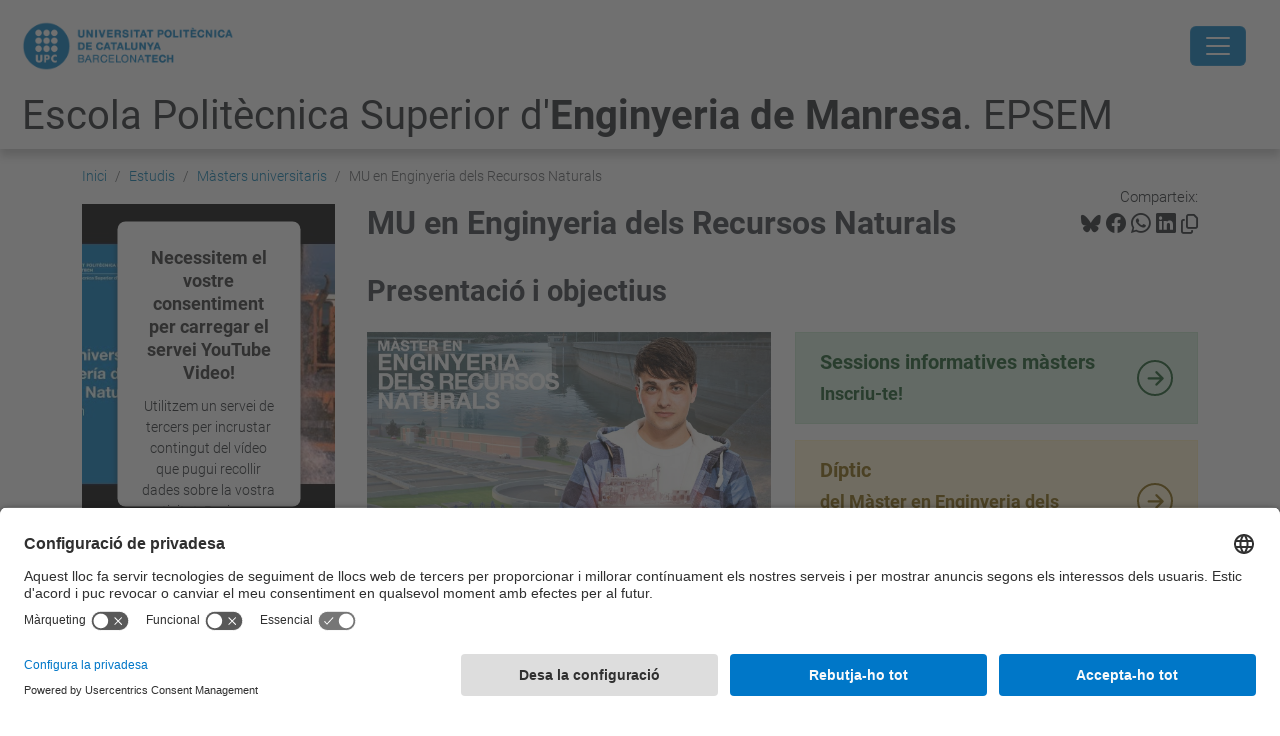

--- FILE ---
content_type: text/html;charset=utf-8
request_url: https://epsem.upc.edu/ca/estudis/masters-universitaris/mu-en-enginyeria-dels-recursos-naturals?set_language=ca
body_size: 15211
content:
<!DOCTYPE html>
<html xmlns="http://www.w3.org/1999/xhtml" class="h-100" lang="ca" xml:lang="ca">

<head><meta http-equiv="Content-Type" content="text/html; charset=UTF-8" />
  <title>MU en Enginyeria dels Recursos Naturals — Escola Politècnica Superior d'Enginyeria de Manresa. EPSEM — UPC. Universitat Politècnica de Catalunya</title>
  <link rel="preconnect" href="//app.usercentrics.eu" />
  <link rel="preconnect" href="//api.usercentrics.eu" />
  <link rel="preconnect" href="//privacy-proxy.usercentrics.eu" />
  <link rel="dns-prefetch" href="//app.usercentrics.eu" />
  <link rel="dns-prefetch" href="//api.usercentrics.eu" />
  <link rel="preload" href="/++theme++genweb6.theme/stylesheets/fa.min.css" as="style" onload="this.onload=null;this.rel='stylesheet'" />
  <!-- <link rel="preload" href="//app.usercentrics.eu/browser-ui/latest/loader.js" as="script"/>
  <link rel="preload" href="//privacy-proxy.usercentrics.eu/latest/uc-block.bundle.js" as="script"/> -->
  <script>
    window.UC_UI_DOMAINS = {
      crossDomainConsentSharingIFrame: 'https://www.upc.edu/cross-domain-bridge.html',
    };
  </script>
  <script id="usercentrics-cmp" src="https://app.usercentrics.eu/browser-ui/latest/loader.js" data-settings-id="k73tMWYfS" async=""></script>
  <script type="application/javascript" src="https://privacy-proxy.usercentrics.eu/latest/uc-block.bundle.js"></script>
  <script>
    uc.deactivateBlocking([
      'HkocEodjb7', // Google Analytics is not blocked
      'BJ59EidsWQ', //GTM
      'mJTPU19oR', //Google adsense
    ]);
  </script>
  <script type="text/javascript" id="gtag-consent">
    window.dataLayer = window.dataLayer || [];

    function gtag() {
      dataLayer.push(arguments);
    }
    gtag("consent", "default", {
      ad_user_data: "denied",
      ad_personalization: "denied",
      ad_storage: "denied",
      analytics_storage: "denied",
      wait_for_update: 500
    });
    gtag("set", "ads_data_redaction", true);
  </script>
  <script defer="defer" type="application/javascript" src="/++theme++genweb6.theme/js/dataTables.min.js"></script>
  <script defer="defer" type="application/javascript" src="/++theme++genweb6.theme/js/select2.min.js"></script>
<meta charset="utf-8" /><meta name="twitter:card" content="summary" /><meta property="og:site_name" content="epsem" /><meta property="og:title" content="MU en Enginyeria dels Recursos Naturals" /><meta property="twitter:title" content="MU en Enginyeria dels Recursos Naturals" /><meta property="og:type" content="website" /><meta property="og:description" content="" /><meta property="twitter:description" content="" /><meta property="og:url" content="https://epsem.upc.edu/ca/estudis/masters-universitaris/mu-en-enginyeria-dels-recursos-naturals" /><meta property="twitter:url" content="https://epsem.upc.edu/ca/estudis/masters-universitaris/mu-en-enginyeria-dels-recursos-naturals" /><meta property="og:image" content="https://epsem.upc.edu/++resource++plone-logo.svg" /><meta property="twitter:image" content="https://epsem.upc.edu/++resource++plone-logo.svg" /><meta property="og:image:type" content="image/png" /><meta name="robots" content="all" /><meta name="DC.date.created" content="2024-02-16T08:38:08+01:00" /><meta name="DC.date.modified" content="2025-10-31T08:05:59+01:00" /><meta name="DC.type" content="Pàgina" /><meta name="DC.format" content="text/html" /><meta name="DC.language" content="ca" /><meta name="DC.date.valid_range" content="2024/02/16 - " /><meta name="description" /><meta name="viewport" content="width=device-width, initial-scale=1.0" /><meta name="generator" content="Plone - https://plone.org/" /><link rel="alternate" hreflang="ca" href="https://epsem.upc.edu/ca/estudis/masters-universitaris/mu-en-enginyeria-dels-recursos-naturals/mu-en-enginyeria-dels-recursos-naturals" /><link rel="alternate" hreflang="x-default" href="https://epsem.upc.edu/ca/estudis/masters-universitaris/mu-en-enginyeria-dels-recursos-naturals/mu-en-enginyeria-dels-recursos-naturals" /><link rel="canonical" href="https://epsem.upc.edu/ca/estudis/masters-universitaris/mu-en-enginyeria-dels-recursos-naturals" /><link rel="preload icon" type="image/vnd.microsoft.icon" href="https://epsem.upc.edu/ca/favicon.ico?name=favicon.ico" /><link rel="mask-icon" href="https://epsem.upc.edu/ca/favicon.ico?name=favicon.ico" /><link href="https://epsem.upc.edu/ca/@@search" rel="search" title="Cerca en aquest lloc" /><link data-bundle="easyform" href="https://epsem.upc.edu/++webresource++b6e63fde-4269-5984-a67a-480840700e9a/++resource++easyform.css" media="all" rel="stylesheet" type="text/css" /><link data-bundle="faceted.jquery" href="https://epsem.upc.edu/++webresource++3b9e2285-9169-5166-86db-509376ac0918/++plone++facetednavigation/faceted-jquery.min.css" media="all" rel="stylesheet" type="text/css" /><link data-bundle="faceted.view" href="https://epsem.upc.edu/++webresource++96c3556c-9d70-5d58-951a-ff5109db53b8/++plone++facetednavigation/faceted-view.min.css" media="all" rel="stylesheet" type="text/css" /><link data-bundle="faceted.edit" href="https://epsem.upc.edu/++webresource++688bdb99-253c-5b8b-bd8b-90f9b92d6ab0/++plone++facetednavigation/faceted-edit.min.css" media="all" rel="stylesheet" type="text/css" /><link data-bundle="mosaic-css" href="https://epsem.upc.edu/++webresource++d7e40e0c-c32f-50f9-a266-90ede815cd23/++plone++mosaic/mosaic.min.css" media="all" rel="stylesheet" type="text/css" /><link data-bundle="multilingual" href="https://epsem.upc.edu/++webresource++4b25ebfe-4288-5cbe-b3d2-cfa66e33cd82/++resource++plone.app.multilingual.stylesheet/multilingual.css" media="all" rel="stylesheet" type="text/css" /><link data-bundle="plone-fullscreen" href="https://epsem.upc.edu/++webresource++ac83a459-aa2c-5a45-80a9-9d3e95ae0847/++plone++static/plone-fullscreen/fullscreen.css" media="all" rel="stylesheet" type="text/css" /><link data-bundle="serveistic-bundle" href="https://epsem.upc.edu/++webresource++81daba4e-5c3e-5a55-8e21-18e5d56cf8f2/++theme++genweb6.serveistic/stylesheets/theme-serveistic.min.css" media="all" rel="stylesheet" type="text/css" /><link data-bundle="tfemarket-bundle" href="https://epsem.upc.edu/++webresource++1b4e02aa-63f8-546e-8014-28d98d95f7df/++theme++genweb6.tfemarket/stylesheets/theme-tfemarket.min.css" media="all" rel="stylesheet" type="text/css" /><link data-bundle="upc-bundle" href="https://epsem.upc.edu/++webresource++14ff9cc0-0eda-5e21-a9bd-22687843ae35/++theme++genweb6.upc/stylesheets/theme-upc.min.css" media="all" rel="stylesheet" type="text/css" /><link href="https://epsem.upc.edu/++webresource++d10d4e1f-c923-51c6-ba2c-64718f31d492//++theme++genweb6.theme/stylesheets/theme.min.css" media="all" rel="stylesheet" type="text/css" /><style>.accordion-button.non-collapsing::after {
  background-image: unset !important; }

  .carousel-indicators li::marker {
    font-size: 0px; }

    .destacatBandejat:after {
      width: 0px; }

      h1, h2, h3, h4, h5 {
        font-family: Roboto, "Helvetica Neue", Helvetica, Arial, sans-serif; }

        #hero .h1, #hero .h2, #hero h1, #hero h2 {
          font-family: Roboto, "Helvetica Neue", Helvetica, Arial, sans-serif;
          margin-bottom: 0; }

          #form-widgets-topics_you_are_interested_on option {
            background-color: #cbd2df;
            padding: 5px;
            border-radius: 15px;
            width: fit-content;
            margin: 5px;
            text-transform: capitalize; }

            .col-md-3 .destacatBandejat, .col-md-6 .sheet, .col-md-2 .box-gradient {
              height: 100%; }

              .row .col-md-3, .row .col-md-6 {
                margin-bottom: 24px; }

                .fade-in {
                  opacity: 0;
                  animation: fadeIn ease-in 1;
                  animation-fill-mode: forwards;
                  animation-duration: 1s; }

                  @keyframes fadeIn {
                    from {
                      opacity: 0;   }
                      to {
                        opacity: 1;   }
}

.fade-in-delay-1 {
  animation-delay: 0.3s; }

  .fade-in-delay-2 {
    animation-delay: 0.6s; }

    .fade-in-delay-3 {
      animation-delay: 0.9s; }

      .fade-in-delay-4 {
        animation-delay: 1.2s; }

        .card.card-cover {
          transition: transform 0.3s ease; }

          .card.card-cover:hover {
            transform: scale(1.05);
            z-index: 2;
            cursor: pointer; }

            .short-video-container {
              position: relative;
              width: 100%;
              padding-top: 177.77%;
              border-radius: 12px;
              overflow: hidden;
              box-shadow: 0 4px 8px rgba(0, 0, 0, 0.1); }

              .short-video-container iframe {
                position: absolute;
                top: 0;
                left: 0;
                width: 100%;
                height: 100%;
                border: 0; }

                .feature-card {
                  position: relative;
                  overflow: hidden;
                  border: none;
                  border-radius: 0.5rem;
                  color: white;
                  height: 280px; }

                  .feature-card .card-img-overlay {
                    display: flex;
                    flex-direction: column;
                    justify-content: center;
                    align-items: center;
                    text-align: center;
                    padding: 1.5rem;
                    background-color: rgba(0, 0, 0, 0.5);
                    transition: background-color 0.4s ease-in-out; }

                    .feature-card .card-img {
                      width: 100%;
                      height: 100%;
                      object-fit: cover;
                      transition: transform 0.4s ease-in-out; }

                      .feature-card .card-content-initial, .feature-card .card-content-hover {
                        transition: opacity 0.4s ease-in-out, transform 0.4s ease-in-out; }

                        .feature-card .card-content-initial {
                          opacity: 1;
                          transform: translateY(0); }

                          .feature-card .card-content-hover {
                            position: absolute;
                            opacity: 0;
                            transform: translateY(20px);
                            padding: 1.5rem; }

                            .feature-card:hover .card-img {
                              transform: scale(1.1); }

                              .feature-card:hover .card-img-overlay {
                                background-color: rgba(0, 0, 0, 0.7); }

                                .feature-card:hover .card-content-initial {
                                  opacity: 0;
                                  transform: translateY(-20px); }

                                  .feature-card:hover .card-content-hover {
                                    opacity: 1;
                                    transform: translateY(0);
                                    cursor: pointer; }

                                    .feature-card .icon {
                                      font-size: 4rem;
                                      margin-bottom: 1rem; }

                                      .cta-card {
                                        border: 1px solid #dee2e6;
                                        color: #495057;
                                        transition: transform 0.2s ease-in-out, box-shadow 0.2s ease-in-out; }

                                        .cta-card:hover {
                                          transform: translateY(-5px);
                                          box-shadow: 0 0.5rem 1rem rgba(0, 0, 0, 0.15);
                                          color: #0d6efd;
                                          border-color: #0d6efd; }

                                          .cta-card i {
                                            transition: color 0.2s ease-in-out; }

                                            .cta-card:hover i {
                                              color: #0d6efd; }

                                              .hover-zoom {
                                                transition: transform 0.3s ease; }

                                                .hover-zoom:hover {
                                                  transform: scale(1.1); }

                                                  .pill-image-vertical {
                                                    border-radius: 500px;
                                                    object-fit: cover;
                                                    width: auto;
                                                    height: 400px;
                                                    max-width: 100%;
                                                    animation: fadeInRight 1s ease forwards;
                                                    opacity: 0; }

                                                    .cards-wrapper {
                                                      position: relative;
                                                      margin-top: -3rem;
                                                      margin-bottom: 5rem;
                                                      z-index: 2;
                                                      animation: fadeInUp 1s ease 0.5s forwards;
                                                      opacity: 0; }

                                                      .card-link {
                                                        text-decoration: none;
                                                        color: inherit;
                                                        transition: transform 0.2s ease;
                                                        display: block; }

                                                        .card-link:hover {
                                                          transform: scale(1.05); }

                                                          .icon-wrapper {
                                                            font-size: 2rem;
                                                            margin-bottom: 0.5rem;
                                                            color: #0d6efd; }

                                                            .card-container {
                                                              background-color: #fff;
                                                              border-radius: 1rem;
                                                              box-shadow: 0 10px 25px rgba(0, 0, 0, 0.1);
                                                              padding: 2rem; }

                                                              .card-pdf {
                                                                transition: transform 0.3s ease, box-shadow 0.3s ease;
                                                                cursor: pointer;
                                                                border-radius: 12px;
                                                                overflow: hidden; }

                                                                .card-pdf:hover {
                                                                  transform: translateY(-5px);
                                                                  box-shadow: 0 10px 20px rgba(0, 0, 0, 0.1) !important;
                                                                  border-color: #dc3545; }

                                                                  .icon-box {
                                                                    width: 50px;
                                                                    height: 50px;
                                                                    background-color: rgba(220, 53, 69, 0.1);
                                                                    color: #dc3545;
                                                                    display: flex;
                                                                    align-items: center;
                                                                    justify-content: center;
                                                                    border-radius: 50%;
                                                                    margin-bottom: 15px; }

                                                                    @keyframes fadeInRight {
                                                                      from {
                                                                        opacity: 0;
                                                                        transform: translateX(50px);   }
                                                                        to {
                                                                          opacity: 1;
                                                                          transform: translateX(0);   }
}

@keyframes fadeInUp {
  from {
    opacity: 0;
    transform: translateY(40px);   }
    to {
      opacity: 1;
      transform: translateY(0);   }
}

@media (max-width: 768px) {
  .cards-wrapper {
    position: static;
    margin-top: 2rem;   }
    .pill-image-vertical {
      height: 300px;   }
}

.contenttype-news-item {
  display: flex;
  flex-direction: column;
  height: 100%; }

  .contenttype-news-item .txt {
    display: flex;
    flex-direction: column;
    flex-grow: 1; }

    .contenttype-news-item .description {
      flex-grow: 1; }

      .contenttype-news-item .img img {
        width: 100%;
        height: 200px;
        object-fit: cover; }

        .portlet.portlet-collection.portlet-collection-iutd ul.row li.contenttype-news-item div.img img {
          height: 200px;
          object-fit: cover;
          width: 100%; }

          .text-body {
            font-weight: bold;
            font-size: 1em;
            color: inherit; }

            .icon-arroba {
              width: 0.9em;
              height: 0.9em;
              vertical-align: middle;
              display: inline-block; }
</style><script async="" src="https://www.googletagmanager.com/gtag/js?id=G-9W4QZJ6XCF"></script><script>
  window.dataLayer = window.dataLayer || [];
  function gtag(){dataLayer.push(arguments);}
  gtag('js', new Date());

  gtag('config', 'G-9W4QZJ6XCF');
gtag('config', 'G-P80Z250TEZ');
</script><script data-bundle="plone-fullscreen" integrity="sha384-yAbXscL0aoE/0AkFhaGNz6d74lDy9Cz7PXfkWNqRnFm0/ewX0uoBBoyPBU5qW7Nr" src="https://epsem.upc.edu/++webresource++6aa4c841-faf5-51e8-8109-90bd97e7aa07/++plone++static/plone-fullscreen/fullscreen.js"></script><script data-bundle="plone" integrity="sha384-VpRtef0in9VvJccUgGM+OKJxMlKkCjrUuv4dmkXUjfuBQMRjcDWGNmTYiPWFcckC" src="https://epsem.upc.edu/++webresource++63fc8075-8d9c-52b0-bd0c-c7db8d9c785d/++plone++static/bundle-plone/bundle.min.js"></script><script async="True" data-bundle="faceted.jquery" defer="True" integrity="sha384-CrPitwXZBMpWpOCB/u0+eNNyLr1lREkgX/dOCyUBzMWzAhXkRAAImQ3W5vUmd+RO" src="https://epsem.upc.edu/++webresource++131af045-2f13-5175-b2dd-8a1414aaa5bc/++plone++facetednavigation/faceted-jquery.min.js"></script><script async="True" data-bundle="faceted.view" defer="True" integrity="sha384-ommoVxbVUUrHCbylKZX4xwa+VAkZhVY3MdnlK5Rdecob2p1WYtNmHcm2d8gj//08" src="https://epsem.upc.edu/++webresource++dd682c8a-c41d-5c85-a33d-4ef7260b24f0/++plone++facetednavigation/faceted-view.min.js"></script><script async="True" data-bundle="faceted.edit" defer="True" integrity="sha384-vEz64MVbeerkh5k5x5CpPxZBe3O7ZML/rmSlWwicW7HjBmTOLtFVct6iPUKfHWDo" src="https://epsem.upc.edu/++webresource++9ff7b2fc-bb60-5b7e-a094-49a1fe46d833/++plone++facetednavigation/faceted-edit.min.js"></script><script data-bundle="datagridfield-bundle" integrity="sha384-ab8+ZO465yuhsQpCxqQ3u2HpLcOwNqxIS0HAA+laLWcfsX8+8SXtI9TSBzDJg9wf" src="https://epsem.upc.edu/++webresource++b5050647-6b73-57ea-8cc2-e492b13e1606/++resource++collective.z3cform.datagridfield/datagridfield-remote.min.js"></script><script integrity="sha384-Z0c0O7SGparpXtqZ7DqB+2xYabbv4FwSW10MAxUzrFnDh7Bfxubjpre0f7AIxrKf" src="https://epsem.upc.edu/++webresource++428ff13a-1bd4-583d-ba0b-b909e791367c//++theme++genweb6.theme/js/theme.min.js"></script></head>

<body class="d-flex flex-column h-100 col-content col-one frontend icons-on portaltype-document section-estudis site-ca subsection-masters-universitaris subsection-masters-universitaris-mu-en-enginyeria-dels-recursos-naturals subsection-masters-universitaris-mu-en-enginyeria-dels-recursos-naturals-mu-en-enginyeria-dels-recursos-naturals template-document_view thumbs-on userrole-anonymous viewpermission-view" id="visual-portal-wrapper" dir="ltr" data-base-url="https://epsem.upc.edu/ca/estudis/masters-universitaris/mu-en-enginyeria-dels-recursos-naturals/mu-en-enginyeria-dels-recursos-naturals" data-view-url="https://epsem.upc.edu/ca/estudis/masters-universitaris/mu-en-enginyeria-dels-recursos-naturals/mu-en-enginyeria-dels-recursos-naturals" data-portal-url="https://epsem.upc.edu" data-i18ncatalogurl="https://epsem.upc.edu/plonejsi18n" data-pat-pickadate="{&quot;date&quot;: {&quot;selectYears&quot;: 200}, &quot;time&quot;: {&quot;interval&quot;: 5 } }" data-pat-plone-modal="{&quot;actionOptions&quot;: {&quot;displayInModal&quot;: false}}"><div class="outer-wrapper flex-shrink-0">

    <header id="content-header" class="sticky-top">
      <div id="portal-top" class="w-100">
        


    <div id="header" class="d-flex align-items-center light-to-dark-theme">

        <a href="#main-container" class="d-none">Anar al contingut principal</a>

        <div id="portal-logos" class="d-flex me-4">
            <div id="logo-primary">

                <a href="https://www.upc.edu/ca" target="_blank">

                    <img alt="Universitat Politècnica de Catalunya" title="Universitat Politècnica de Catalunya" class="img-desktop" src="https://epsem.upc.edu/@@gw-logo" />

                </a>

                

            </div>

            
        </div>

        <nav id="portal-navbar" role="navigation" class="global-navigation ms-auto">

            <ul class="navbar-nav mb-2 mb-lg-0 align-items-center" id="portal-globalnav">
                <li class="home nav-item">
                    <a class="nav-link" href="https://epsem.upc.edu/ca">Inici</a>
                </li>

                <li class="futur-estudiantat nav-item"><a href="https://epsem.upc.edu/ca/futur-estudiantat" target="_self" class="state-published nav-link">Futur Estudiantat</a></li><li class="estudis has_subtree current nav-item"><a href="https://epsem.upc.edu/ca/estudis" target="_self" class="state-published nav-link" aria-haspopup="true">Estudis</a><input type="checkbox" class="opener" /><label for="navitem-estudis" role="button" aria-label="Estudis"></label><ul class="has_subtree dropdown"><li class="graus-2 nav-item"><a href="https://epsem.upc.edu/ca/estudis/graus-2" target="_self" class="state-published nav-link">Graus</a></li><li class="masters current nav-item"><a href="https://epsem.upc.edu/ca/estudis/masters" target="_self" class="state-published nav-link">Màsters</a></li><li class="doctorat nav-item"><a href="https://epsem.upc.edu/ca/estudis/doctorat" target="_self" class="state-published nav-link">Doctorat</a></li><li class="postgrau nav-item"><a href="https://epsem.upc.edu/ca/estudis/postgrau" target="_self" class="state-published nav-link">Postgrau</a></li><li class="dobles-titulacions-de-centre nav-item"><a href="https://epsem.upc.edu/ca/estudis/dobles-titulacions-de-centre" target="_self" class="state-published nav-link">Dobles titulacions de Centre</a></li><li class="horaris-i-calendari nav-item"><a href="https://epsem.upc.edu/ca/estudis/horaris-i-calendari" target="_self" class="state-published nav-link">Horaris i Calendari</a></li><li class="tramits-academics nav-item"><a href="https://epsem.upc.edu/ca/estudis/tramits-academics" target="_self" class="state-published nav-link">Tràmits acadèmics</a></li><li class="estudis-en-extincio nav-item"><a href="https://epsem.upc.edu/ca/estudis/estudis-en-extincio" target="_self" class="state-published nav-link">Estudis en extinció</a></li></ul></li><li class="empresa-recerca has_subtree nav-item"><a href="https://epsem.upc.edu/ca/empresa-recerca" target="_self" class="state-published nav-link" aria-haspopup="true">Empresa i Recerca</a><input type="checkbox" class="opener" /><label for="navitem-empresa-recerca" role="button" aria-label="Empresa i Recerca"></label><ul class="has_subtree dropdown"><li class="recerca nav-item"><a href="https://epsem.upc.edu/ca/empresa-recerca/recerca" target="_self" class="state-published nav-link">Àmbits de recerca</a></li><li class="practiques-a-l-empresa nav-item"><a href="https://epsem.upc.edu/ca/empresa-recerca/practiques-a-l-empresa" target="_self" class="state-published nav-link">Pràctiques a l'empresa</a></li><li class="innovacio-tecnologica nav-item"><a href="https://epsem.upc.edu/ca/empresa-recerca/innovacio-tecnologica" target="_self" class="state-published nav-link">Innovació Tecnològica</a></li><li class="forum-universitat-empresa nav-item"><a href="https://epsem.upc.edu/ca/empresa-recerca/forum-universitat-empresa" target="_self" class="state-published nav-link">Fòrum Universitat Empresa</a></li><li class="borsa-de-practiques nav-item"><a href="https://epsem.upc.edu/ca/empresa-recerca/borsa-de-practiques" target="_blank" class="state-published nav-link">Borsa de pràctiques</a></li></ul></li><li class="internacionalitzacio has_subtree nav-item"><a href="https://epsem.upc.edu/ca/internacionalitzacio" target="_self" class="state-published nav-link" aria-haspopup="true">Internacionalització</a><input type="checkbox" class="opener" /><label for="navitem-internacionalitzacio" role="button" aria-label="Internacionalització"></label><ul class="has_subtree dropdown"><li class="estudiar-fora nav-item"><a href="https://epsem.upc.edu/ca/internacionalitzacio/estudiar-fora" target="_self" class="state-published nav-link">Estudiar a fora</a></li><li class="vols-venir-a-estudiar-a-lepsem nav-item"><a href="https://epsem.upc.edu/ca/internacionalitzacio/vols-venir-a-estudiar-a-lepsem" target="_self" class="state-published nav-link">Incoming students</a></li></ul></li><li class="comunitat nav-item"><a href="https://epsem.upc.edu/ca/comunitat" target="_self" class="state-published nav-link">Comunitat</a></li><li class="escola has_subtree nav-item"><a href="https://epsem.upc.edu/ca/escola" target="_self" class="state-published nav-link" aria-haspopup="true">La UPC Manresa</a><input type="checkbox" class="opener" /><label for="navitem-escola" role="button" aria-label="La UPC Manresa"></label><ul class="has_subtree dropdown"><li class="organs-de-govern nav-item"><a href="https://epsem.upc.edu/ca/escola/organs-de-govern" target="_self" class="state-published nav-link">Òrgans de govern</a></li><li class="directori-epsem nav-item"><a href="https://epsem.upc.edu/ca/escola/directori-epsem" target="_self" class="state-published nav-link">Directori</a></li><li class="departaments nav-item"><a href="https://epsem.upc.edu/ca/escola/departaments" target="_self" class="state-published nav-link">Departaments</a></li><li class="titulacio-i-curriculum-del-pdi-text nav-item"><a href="https://epsem.upc.edu/ca/escola/titulacio-i-curriculum-del-pdi-text" target="_self" class="state-published nav-link">Titulació i currículum del PDI</a></li><li class="qualitat nav-item"><a href="https://epsem.upc.edu/ca/escola/qualitat" target="_self" class="state-published nav-link">Qualitat</a></li><li class="aules-docents-i-sales nav-item"><a href="https://epsem.upc.edu/ca/escola/aules-docents-i-sales" target="_self" class="state-published nav-link">Aules docents i sales</a></li><li class="memories nav-item"><a href="https://epsem.upc.edu/ca/escola/memories" target="_self" class="state-published nav-link">Memòries</a></li><li class="bustia-de-queixes-reclamacions-suggeriments-i-felicitacions-de-lepsem nav-item"><a href="https://epsem.upc.edu/ca/escola/bustia-de-queixes-reclamacions-suggeriments-i-felicitacions-de-lepsem" target="_self" class="state-published nav-link">Bústia de QRSF</a></li><li class="bustia-de-lestudiantat nav-item"><a href="https://epsem.upc.edu/ca/escola/bustia-de-lestudiantat" target="_self" class="state-published nav-link">Bústia de l'Estudiantat</a></li><li class="bustia-de-denuncia-de-micromasclismes nav-item"><a href="https://epsem.upc.edu/ca/escola/bustia-de-denuncia-de-micromasclismes" target="_self" class="state-published nav-link">Denuncia aquí situacions de violència masclista</a></li><li class="techlab_manresa nav-item"><a href="https://epsem.upc.edu/ca/escola/techlab_manresa" target="_self" class="state-published nav-link">TechLab</a></li></ul></li><li class="serveis nav-item"><a href="https://epsem.upc.edu/ca/serveis" target="_self" class="state-published nav-link">Serveis</a></li><li class="estudiants nav-item"><a href="https://epsem.upc.edu/ca/estudiants" target="_self" class="state-published nav-link">Estudiants</a></li>

                

                    <li class="nav-item nav-action">

                        <a title="Identificació" href="https://epsem.upc.edu/ca/estudis/masters-universitaris/mu-en-enginyeria-dels-recursos-naturals/mu-en-enginyeria-dels-recursos-naturals/login" id="personaltools-login" icon="person-fill">

                        <i class="bi bi-person-fill" title="Identificació" alt="Identificació"></i>
                        </a>

                    </li>

                

                

                    <li class="has_subtree nav-item nav-lang">

                        <a href="#" class="nav-link" aria-haspopup="true">
                            <i class="bi bi-globe" alt="Idiomes" title="Idiomes"></i>
                        </a>

                        <ul class="has_subtree dropdown">
                            <li class="nav-item">
                                <a class="nav-link" href="https://epsem.upc.edu/@@multilingual-selector/8f5e7faf9f614c8aaa560fb76c21f1dd/en?set_language=en">
                                    <span>English</span>
                                </a>
                            </li>
                            <li class="nav-item">
                                <a class="nav-link" href="https://epsem.upc.edu/@@multilingual-selector/8f5e7faf9f614c8aaa560fb76c21f1dd/es?set_language=es">
                                    <span>Español</span>
                                </a>
                            </li>
                        </ul>
                    </li>

                
            </ul>
        </nav>

        <div id="portal-searchbox" class="nav-item">

            

    <form id="searchGadget_form" action="https://epsem.upc.edu/ca/@@search" role="search" class="d-flex pat-livesearch show_images " data-pat-livesearch="ajaxUrl:https://epsem.upc.edu/ca/@@ajax-search">

        <label class="hiddenStructure" for="searchGadget">Cerca</label>

        

            <input name="SearchableText" type="text" size="18" id="searchGadget" title="Cerca en el lloc" placeholder="Cerca en el lloc" class="searchField form-control me-3" />

            

            

        

        <button class="searchButton" type="submit" alt="Cerca" aria-label="Cerca"><i class="bi bi-search" alt="Cerca" title="Cerca"></i></button>

        <div id="portal-advanced-search" class="hiddenStructure">

            <a href="https://epsem.upc.edu/ca/@@search">Cerca avançada…</a>

        </div>

    </form>


        </div>

        <div id="portal-navbar-mobile" class="d-none ms-auto" role="navigation">

            <nav class="navbar navbar-dark">

                <div class="container-fluid">

                    <button class="navbar-toggler" type="button" data-bs-toggle="offcanvas" aria-label="Close" data-bs-target="#gwMobileNavbar" aria-controls="gwMobileNavbar">

                    <span class="navbar-toggler-icon"></span>

                    </button>

                    <div class="offcanvas offcanvas-end text-bg-dark" tabindex="-1" id="gwMobileNavbar" aria-labelledby="gwMobileNavbarLabel">

                        <div class="offcanvas-header">

                            <p class="h5">Menú</p>
                            <button type="button" class="btn-close btn-close-white" data-bs-dismiss="offcanvas" aria-label="Close"></button>

                        </div>

                        <div class="offcanvas-body">

                            <div class="d-flex mt-3 mb-2" role="search">

                                <div id="portal-searchbox-mobile" class="nav-item">

                                    

    <form id="searchGadget_form_mobile" action="https://epsem.upc.edu/ca/@@search" role="search" class="d-flex pat-livesearch show_images " data-pat-livesearch="ajaxUrl:https://epsem.upc.edu/ca/@@ajax-search">

        <label class="hiddenStructure" for="searchGadget_mobile">Cerca</label>

        

            <input name="SearchableText" type="text" size="18" id="searchGadget_mobile" title="Cerca en el lloc" placeholder="Cerca en el lloc" class="searchField form-control me-3" />

            

            

        

        <button class="searchButton" type="submit" alt="Cerca" aria-label="Cerca"><i class="bi bi-search" alt="Cerca" title="Cerca"></i></button>

        <div id="portal-advanced-search_mobile" class="hiddenStructure">

            <a href="https://epsem.upc.edu/ca/@@search">Cerca avançada…</a>

        </div>

    </form>



                                </div>

                            </div>

                            <ul class="navbar-nav justify-content-end flex-grow-1 pe-3">

                                <li class="nav-item">

                                    <a class="nav-link" href="https://epsem.upc.edu/ca">Inici</a>

                                </li>

                                

                                    <li class="ps-3"><hr class="mt-1 mb-1" /></li>

                                    <li class="futur-estudiantat nav-item"><a href="https://epsem.upc.edu/ca/futur-estudiantat" target="_self" class="state-published nav-link">Futur Estudiantat</a></li><li class="estudis has_subtree current nav-item"><a href="https://epsem.upc.edu/ca/estudis" target="_self" class="state-published nav-link" aria-haspopup="true">Estudis</a><input type="checkbox" class="opener" /><label for="navitem-estudis" role="button" aria-label="Estudis"></label><ul class="has_subtree dropdown"><li class="graus-2 nav-item"><a href="https://epsem.upc.edu/ca/estudis/graus-2" target="_self" class="state-published nav-link">Graus</a></li><li class="masters current nav-item"><a href="https://epsem.upc.edu/ca/estudis/masters" target="_self" class="state-published nav-link">Màsters</a></li><li class="doctorat nav-item"><a href="https://epsem.upc.edu/ca/estudis/doctorat" target="_self" class="state-published nav-link">Doctorat</a></li><li class="postgrau nav-item"><a href="https://epsem.upc.edu/ca/estudis/postgrau" target="_self" class="state-published nav-link">Postgrau</a></li><li class="dobles-titulacions-de-centre nav-item"><a href="https://epsem.upc.edu/ca/estudis/dobles-titulacions-de-centre" target="_self" class="state-published nav-link">Dobles titulacions de Centre</a></li><li class="horaris-i-calendari nav-item"><a href="https://epsem.upc.edu/ca/estudis/horaris-i-calendari" target="_self" class="state-published nav-link">Horaris i Calendari</a></li><li class="tramits-academics nav-item"><a href="https://epsem.upc.edu/ca/estudis/tramits-academics" target="_self" class="state-published nav-link">Tràmits acadèmics</a></li><li class="estudis-en-extincio nav-item"><a href="https://epsem.upc.edu/ca/estudis/estudis-en-extincio" target="_self" class="state-published nav-link">Estudis en extinció</a></li></ul></li><li class="empresa-recerca has_subtree nav-item"><a href="https://epsem.upc.edu/ca/empresa-recerca" target="_self" class="state-published nav-link" aria-haspopup="true">Empresa i Recerca</a><input type="checkbox" class="opener" /><label for="navitem-empresa-recerca" role="button" aria-label="Empresa i Recerca"></label><ul class="has_subtree dropdown"><li class="recerca nav-item"><a href="https://epsem.upc.edu/ca/empresa-recerca/recerca" target="_self" class="state-published nav-link">Àmbits de recerca</a></li><li class="practiques-a-l-empresa nav-item"><a href="https://epsem.upc.edu/ca/empresa-recerca/practiques-a-l-empresa" target="_self" class="state-published nav-link">Pràctiques a l'empresa</a></li><li class="innovacio-tecnologica nav-item"><a href="https://epsem.upc.edu/ca/empresa-recerca/innovacio-tecnologica" target="_self" class="state-published nav-link">Innovació Tecnològica</a></li><li class="forum-universitat-empresa nav-item"><a href="https://epsem.upc.edu/ca/empresa-recerca/forum-universitat-empresa" target="_self" class="state-published nav-link">Fòrum Universitat Empresa</a></li><li class="borsa-de-practiques nav-item"><a href="https://epsem.upc.edu/ca/empresa-recerca/borsa-de-practiques" target="_blank" class="state-published nav-link">Borsa de pràctiques</a></li></ul></li><li class="internacionalitzacio has_subtree nav-item"><a href="https://epsem.upc.edu/ca/internacionalitzacio" target="_self" class="state-published nav-link" aria-haspopup="true">Internacionalització</a><input type="checkbox" class="opener" /><label for="navitem-internacionalitzacio" role="button" aria-label="Internacionalització"></label><ul class="has_subtree dropdown"><li class="estudiar-fora nav-item"><a href="https://epsem.upc.edu/ca/internacionalitzacio/estudiar-fora" target="_self" class="state-published nav-link">Estudiar a fora</a></li><li class="vols-venir-a-estudiar-a-lepsem nav-item"><a href="https://epsem.upc.edu/ca/internacionalitzacio/vols-venir-a-estudiar-a-lepsem" target="_self" class="state-published nav-link">Incoming students</a></li></ul></li><li class="comunitat nav-item"><a href="https://epsem.upc.edu/ca/comunitat" target="_self" class="state-published nav-link">Comunitat</a></li><li class="escola has_subtree nav-item"><a href="https://epsem.upc.edu/ca/escola" target="_self" class="state-published nav-link" aria-haspopup="true">La UPC Manresa</a><input type="checkbox" class="opener" /><label for="navitem-escola" role="button" aria-label="La UPC Manresa"></label><ul class="has_subtree dropdown"><li class="organs-de-govern nav-item"><a href="https://epsem.upc.edu/ca/escola/organs-de-govern" target="_self" class="state-published nav-link">Òrgans de govern</a></li><li class="directori-epsem nav-item"><a href="https://epsem.upc.edu/ca/escola/directori-epsem" target="_self" class="state-published nav-link">Directori</a></li><li class="departaments nav-item"><a href="https://epsem.upc.edu/ca/escola/departaments" target="_self" class="state-published nav-link">Departaments</a></li><li class="titulacio-i-curriculum-del-pdi-text nav-item"><a href="https://epsem.upc.edu/ca/escola/titulacio-i-curriculum-del-pdi-text" target="_self" class="state-published nav-link">Titulació i currículum del PDI</a></li><li class="qualitat nav-item"><a href="https://epsem.upc.edu/ca/escola/qualitat" target="_self" class="state-published nav-link">Qualitat</a></li><li class="aules-docents-i-sales nav-item"><a href="https://epsem.upc.edu/ca/escola/aules-docents-i-sales" target="_self" class="state-published nav-link">Aules docents i sales</a></li><li class="memories nav-item"><a href="https://epsem.upc.edu/ca/escola/memories" target="_self" class="state-published nav-link">Memòries</a></li><li class="bustia-de-queixes-reclamacions-suggeriments-i-felicitacions-de-lepsem nav-item"><a href="https://epsem.upc.edu/ca/escola/bustia-de-queixes-reclamacions-suggeriments-i-felicitacions-de-lepsem" target="_self" class="state-published nav-link">Bústia de QRSF</a></li><li class="bustia-de-lestudiantat nav-item"><a href="https://epsem.upc.edu/ca/escola/bustia-de-lestudiantat" target="_self" class="state-published nav-link">Bústia de l'Estudiantat</a></li><li class="bustia-de-denuncia-de-micromasclismes nav-item"><a href="https://epsem.upc.edu/ca/escola/bustia-de-denuncia-de-micromasclismes" target="_self" class="state-published nav-link">Denuncia aquí situacions de violència masclista</a></li><li class="techlab_manresa nav-item"><a href="https://epsem.upc.edu/ca/escola/techlab_manresa" target="_self" class="state-published nav-link">TechLab</a></li></ul></li><li class="serveis nav-item"><a href="https://epsem.upc.edu/ca/serveis" target="_self" class="state-published nav-link">Serveis</a></li><li class="estudiants nav-item"><a href="https://epsem.upc.edu/ca/estudiants" target="_self" class="state-published nav-link">Estudiants</a></li>

                                

                                

                                    

                                        <li class="ps-3"><hr class="mt-1 mb-1" /></li>

                                        <li class="nav-item">

                                            <a href="https://epsem.upc.edu/ca/estudis/masters-universitaris/mu-en-enginyeria-dels-recursos-naturals/mu-en-enginyeria-dels-recursos-naturals/login" title="Identificació" id="personaltools-login-mobile">

                                                <span>Identificació</span>
                                            </a>

                                        </li>

                                    

                                

                                

                                    

                                        <li class="ps-3"><hr class="mt-1 mb-1" /></li>

                                        <li class="nav-item">

                                            <a class="nav-link" href="https://epsem.upc.edu/@@multilingual-selector/8f5e7faf9f614c8aaa560fb76c21f1dd/en?set_language=en">

                                                <span>English</span>

                                            </a>

                                        </li>
                                        <li class="nav-item">

                                            <a class="nav-link" href="https://epsem.upc.edu/@@multilingual-selector/8f5e7faf9f614c8aaa560fb76c21f1dd/es?set_language=es">

                                                <span>Español</span>

                                            </a>

                                        </li>

                                    

                                

                            </ul>
                        </div>
                    </div>
                </div>
            </nav>
        </div>
    </div>



      </div>
    </header>

    <div id="above-content-wrapper">
      <div id="viewlet-above-content">

  



    <div id="hero" class="light-to-dark-theme text-hero content-hero" style="--bg-img-url: url(https://epsem.upc.edu/@@gw-hero)">

        

        

        

            <section>

                

                

                

            </section>

        

        <div class="site_title">

            

                

                <div class="h1">
                    <a accesskey="1" class="text-decoration-none" href="https://epsem.upc.edu/ca">
                        Escola Politècnica Superior d'<strong>Enginyeria de Manresa</strong>. EPSEM
                    </a>
                </div>

            

        </div>

        

    </div>





  




<nav id="portal-breadcrumbs" aria-label="breadcrumb" label_breadcrumb="label_breadcrumb">
  <div class="container">
    <ol class="breadcrumb">
      <li class="breadcrumb-item"><a href="https://epsem.upc.edu/ca">Inici</a></li>
      
        <li class="breadcrumb-item"><a href="https://epsem.upc.edu/ca/estudis">Estudis</a></li>
        
      
        <li class="breadcrumb-item"><a href="https://epsem.upc.edu/ca/estudis/masters-universitaris">Màsters universitaris</a></li>
        
      
        
        <li class="breadcrumb-item active" aria-current="page">MU en Enginyeria dels Recursos Naturals</li>
      
    </ol>
  </div>
</nav>
</div>
    </div>

    <div class="container">
      <div class="row">
        <aside id="global_statusmessage" class="col-12">
      

      <div>
      </div>
    </aside>
      </div>
      <main id="main-container" class="row">
        <section id="portal-column-content">

      

      

        

          <article id="content">

            

              <header>

                <div id="viewlet-above-content-title"><span id="social-tags-body" itemscope="" itemtype="http://schema.org/WebPage" style="display: none">
  <span itemprop="name">MU en Enginyeria dels Recursos Naturals</span>
  <span itemprop="description"></span>
  <span itemprop="url">https://epsem.upc.edu/ca/estudis/masters-universitaris/mu-en-enginyeria-dels-recursos-naturals</span>
  <span itemprop="image">https://epsem.upc.edu/++resource++plone-logo.svg</span>
</span>

<div id="social_tags">

  <p class="fs-s mb-0">
    Comparteix:
  </p>

  

    <a target="_blank" href="https://bsky.app/intent/compose?text=MU en Enginyeria dels Recursos Naturals https://epsem.upc.edu/resolveuid/2903b7c9eb9649028b6e077daf5174a0" title="Bluesky">

      <i class="fa-brands fa-bluesky"></i>

    </a>

    

  

    <a target="_blank" href="https://www.facebook.com/sharer/sharer.php?u=https://epsem.upc.edu/resolveuid/2903b7c9eb9649028b6e077daf5174a0" title="Facebook">

      <i class="bi bi-facebook"></i>

    </a>

    

  

    <a target="_blank" href="https://wa.me/?text=MU en Enginyeria dels Recursos Naturals https://epsem.upc.edu/resolveuid/2903b7c9eb9649028b6e077daf5174a0" title="Whatsapp">

      <i class="bi bi-whatsapp"></i>

    </a>

    

  

    <a target="_blank" href="https://www.linkedin.com/sharing/share-offsite?url=https://epsem.upc.edu/resolveuid/2903b7c9eb9649028b6e077daf5174a0" title="Linkedin">

      <i class="bi bi-linkedin"></i>

    </a>

    

  

    

    <a href="#" data-bs-toggle="tooltip" id="copy-universal-link" data-url="https://epsem.upc.edu/resolveuid/2903b7c9eb9649028b6e077daf5174a0" aria-label="Copiat!" data-bs-title="Copiat!" data-bs-original-title="Copiar enllaç">

      <i class="fa-regular fa-copy"></i>

    </a>

  

</div>
</div>

                
                  <h1>MU en Enginyeria dels Recursos Naturals</h1>

                

                <div id="viewlet-below-content-title"></div>

                
                  

                

                <div id="viewlet-below-content-description"></div>

              </header>

              <div id="viewlet-above-content-body">


</div>

              <div id="content-core">
                
      

        <section id="section-text">
          <div class="" id="parent-fieldname-text"><div class="mceTmpl">
<h2><strong>Presentació i objectius</strong></h2>
<div class="row">
<div class="col-md-6">
<p><span><picture><source srcset="https://epsem.upc.edu/ca/estudis/masters-universitaris/mu-en-enginyeria-dels-recursos-naturals/42847.jpeg/@@images/image-600-b283251f1a7e99cc9f157070a4a905bc.jpeg 600w,https://epsem.upc.edu/ca/estudis/masters-universitaris/mu-en-enginyeria-dels-recursos-naturals/42847.jpeg/@@images/image-1600-2283256c9b233684c3c4af9e1d664c37.jpeg 1600w,https://epsem.upc.edu/ca/estudis/masters-universitaris/mu-en-enginyeria-dels-recursos-naturals/42847.jpeg/@@images/image-1400-3aadacdaae18b8318ecee9e1c82fc66e.jpeg 1400w,https://epsem.upc.edu/ca/estudis/masters-universitaris/mu-en-enginyeria-dels-recursos-naturals/42847.jpeg/@@images/image-1200-a6fb5b7fd13b032e0529871c83ef6f1b.jpeg 1200w,https://epsem.upc.edu/ca/estudis/masters-universitaris/mu-en-enginyeria-dels-recursos-naturals/42847.jpeg/@@images/image-1000-15ce71f5f1ffeaa67e604777e6a755b4.jpeg 1000w,https://epsem.upc.edu/ca/estudis/masters-universitaris/mu-en-enginyeria-dels-recursos-naturals/42847.jpeg/@@images/image-800-38ba4438f496d69ca848323b1dd51c1f.jpeg 800w,https://epsem.upc.edu/ca/estudis/masters-universitaris/mu-en-enginyeria-dels-recursos-naturals/42847.jpeg/@@images/image-400-60e0a6f5c6de88f77f2bf8dbbdb80b38.jpeg 400w,https://epsem.upc.edu/ca/estudis/masters-universitaris/mu-en-enginyeria-dels-recursos-naturals/42847.jpeg/@@images/image-200-5f92558a34becfe379a556795dc3c593.jpeg 200w,https://epsem.upc.edu/ca/estudis/masters-universitaris/mu-en-enginyeria-dels-recursos-naturals/42847.jpeg/@@images/image-128-fa4be79768b8e31abef4f33312f2b407.jpeg 128w,https://epsem.upc.edu/ca/estudis/masters-universitaris/mu-en-enginyeria-dels-recursos-naturals/42847.jpeg/@@images/image-64-377607f2e0da68a3a9354c9f5a6d9894.jpeg 64w,https://epsem.upc.edu/ca/estudis/masters-universitaris/mu-en-enginyeria-dels-recursos-naturals/42847.jpeg/@@images/image-32-efbb3365bc431e02184d6403a9c3919c.jpeg 32w,https://epsem.upc.edu/ca/estudis/masters-universitaris/mu-en-enginyeria-dels-recursos-naturals/42847.jpeg/@@images/image-16-392222cdae7491fbd5d79adf38ba7e38.jpeg 16w"></source><img alt="" class="image-richtext image-inline picture-variant-medium" data-linktype="image" data-picturevariant="medium" data-scale="teaser" data-val="a5bd8e3ba72044d9bd7e2e8ee255f0fc" height="330" loading="lazy" src="https://epsem.upc.edu/ca/estudis/masters-universitaris/mu-en-enginyeria-dels-recursos-naturals/42847.jpeg/@@images/image-600-b283251f1a7e99cc9f157070a4a905bc.jpeg" title="42847.jpeg" width="600" /></picture></span></p>
<p><span>El principal objectiu del<span class="Apple-converted-space"> </span></span><strong>màster universitari en Enginyeria dels Recursos Naturals<span class="Apple-converted-space"><span> </span></span></strong><span>és pro</span><span>porcionar una formació científica avançada, en el camp de l'aprofitament i la gestió dels recursos naturals, que sigui respectuosa amb el medi ambient. Fonamentada en aspectes teòrics i sobretot pràctics, la docència s'imparteix des d'una perspectiva pluridisciplinària i s'adreça a formar experts en la recerca aplicada.</span></p>
<p class="text-start">El màster forma professionals capaços de formar part d’equips de recerca i innovació tecnològica en el món de l’enginyeria dels recursos naturals com a investigadors en centres de recerca, administració, entitats gestores de residus, indústria extractiva, empreses de béns d’equips de tractament de residus, enginyeries ambientals o docència. També podràs desenvolupar la teva carrera professional en els àmbits de la mineria, l’obra civil i altres sectors que requereixen estudis sobre impacte ambiental, assessorament ambiental, seguretat laboral i organització i control de qualitat.</p>
<p class="text-start">El màster dóna accés al programa de doctorat en Enginyeria dels Recursos Naturals, programa amb Menció cap a l’Excel·lència del Ministeri d’Educació, Cultura i Esports.</p>
<p class="text-start"></p>
<p class="text-start"></p>
<a class="link-bannerblau text-decoration-none" data-linktype="internal" data-val="ebf6a06dc3974e90af083f0f4d6c5916" href="https://epsem.upc.edu/ca/estudiants/tramits-academics" text="Tràmits Acadèmics"> <span class="btntitol">Tràmits Acadèmics</span></a></div>
<div class="col-md-6">
<p><strong><span class="btntitolwarning"><a class="link-bannersuccess" data-linktype="internal" data-val="d224eedc1d3f4355a0cd2a9995621fb0" href="https://epsem.upc.edu/ca/si-masters" text="Jornades de Portes Obertes&#13;&#10;Inscriu-te!"><span class="btntitolsuccess">Sessions informatives màsters</span><br /><span class="btnsubtitolsuccess">Inscriu-te!</span></a></span></strong></p>
<p><strong><a class="link-bannerwarning external-link" data-linktype="internal" data-val="374b19639a3d4983b274e1ca631bd61b" href="https://epsem.upc.edu/ca/estudis/masters-universitaris/mu-en-enginyeria-dels-recursos-naturals/Diptic_MERN.pdf" text="Díptic&#13;&#10;del Màster en Enginyeria dels Recursos Naturals"><span class="btntitolwarning">Díptic</span><br /><span class="btnsubtitolwarning">del Màster en Enginyeria dels Recursos Naturals</span></a></strong></p>
<p><strong>Durada i inici:</strong></p>
<p><span>Un any acadèmic, 60 crèdits ECTS. Inici: setembre i febrer</span><strong></strong><strong></strong></p>
<p><strong>Modalitats i horaris:</strong></p>
<p>El màster es pot cursar en modalitat presencial o semipresencial.</p>
<p><strong>Preus i beques:</strong></p>
<p><span>Preu aproximat del màster, 1.600 € (3.200 € per a no residents a la UE).<span class="Apple-converted-space"></span></span><br /><a class="external-link" href="https://www.upc.edu/ca/masters/preus-i-beques" rel="noopener" target="_blank" title="">Més informació sobre preus i pagament de la matrícula</a><br /><a href="https://www.upc.edu/sga/ca/Beques" rel="noopener" target="_blank">Més informació de beques i ajuts</a><br /><strong></strong></p>
<p><strong>Idiomes:</strong></p>
<p>Espanyol</p>
<p><strong>Títol oficial:</strong></p>
<p><a href="https://www.educacion.gob.es/ruct/estudio.action?codigoCiclo=SC&amp;codigoTipo=M&amp;CodigoEstudio=4310783" rel="noopener" target="_blank">Inscrit en el registre del Ministeri de Ciència, Innovació i Universitats</a><strong></strong></p>
<p><strong>Coordinador Acadèmic: </strong>Toni Dorado</p>
</div>
</div>
</div></div>
        </section>

      
    
              </div>

              <div id="viewlet-below-content-body">






</div>

            
            <footer>
              <div id="viewlet-below-content">




</div>
            </footer>
          </article>
        
      

      
    </section>
        <aside id="portal-column-one">
        
      
        

    <div class="portletWrapper" id="[base64]" data-portlethash="[base64]">

  <div class="portletStaticText portlet-static"><p><iframe allowfullscreen="allowfullscreen" height="157" src="https://www.youtube.com/embed/nB5tUFJFHAw" width="280"></iframe></p></div>

  


</div>



    <div class="portletWrapper" id="[base64]" data-portlethash="[base64]">

  <div class="card portlet portletNavigationTree">

    <div class="card-header hiddenStructure">

      <h2 class="portlet-title">Navegació</h2>
    </div>

    <nav class="card-body">
      <ul class="navTree navTreeLevel0">
        <li class="navTreeItem navTreeTopNode navTreeCurrentNode nav-section-mu-en-enginyeria-dels-recursos-naturals">
          <div>
            <a href="https://epsem.upc.edu/ca/estudis/masters-universitaris/mu-en-enginyeria-dels-recursos-naturals" title="" class="contenttype-folder navTreeCurrentItem">
              
              MU en Enginyeria dels Recursos Naturals
            </a>
          </div>
        </li>
        



<li class="navTreeItem visualNoMarker section-acces-i-tramits">

    

        <a href="https://epsem.upc.edu/ca/estudis/masters-universitaris/mu-en-enginyeria-dels-recursos-naturals/acces-i-tramits" title="" class="state-published contenttype-document" target="_self">

            <svg xmlns="http://www.w3.org/2000/svg" width="16" height="16" fill="currentColor" class="plone-icon  bi bi-file-earmark-text" viewbox="0 0 16 16">
  <path d="M5.5 7a.5.5 0 0 0 0 1h5a.5.5 0 0 0 0-1h-5zM5 9.5a.5.5 0 0 1 .5-.5h5a.5.5 0 0 1 0 1h-5a.5.5 0 0 1-.5-.5zm0 2a.5.5 0 0 1 .5-.5h2a.5.5 0 0 1 0 1h-2a.5.5 0 0 1-.5-.5z"></path>
  <path d="M9.5 0H4a2 2 0 0 0-2 2v12a2 2 0 0 0 2 2h8a2 2 0 0 0 2-2V4.5L9.5 0zm0 1v2A1.5 1.5 0 0 0 11 4.5h2V14a1 1 0 0 1-1 1H4a1 1 0 0 1-1-1V2a1 1 0 0 1 1-1h5.5z"></path>
</svg>

            

            

            Accés i tràmits
        </a>
        

    
</li>

<li class="navTreeItem visualNoMarker section-pla-destudis">

    

        <a href="https://epsem.upc.edu/ca/estudis/masters-universitaris/mu-en-enginyeria-dels-recursos-naturals/pla-destudis" title="" class="state-published contenttype-document" target="_self">

            <svg xmlns="http://www.w3.org/2000/svg" width="16" height="16" fill="currentColor" class="plone-icon  bi bi-file-earmark-text" viewbox="0 0 16 16">
  <path d="M5.5 7a.5.5 0 0 0 0 1h5a.5.5 0 0 0 0-1h-5zM5 9.5a.5.5 0 0 1 .5-.5h5a.5.5 0 0 1 0 1h-5a.5.5 0 0 1-.5-.5zm0 2a.5.5 0 0 1 .5-.5h2a.5.5 0 0 1 0 1h-2a.5.5 0 0 1-.5-.5z"></path>
  <path d="M9.5 0H4a2 2 0 0 0-2 2v12a2 2 0 0 0 2 2h8a2 2 0 0 0 2-2V4.5L9.5 0zm0 1v2A1.5 1.5 0 0 0 11 4.5h2V14a1 1 0 0 1-1 1H4a1 1 0 0 1-1-1V2a1 1 0 0 1 1-1h5.5z"></path>
</svg>

            

            

            Pla d'estudis
        </a>
        

    
</li>

<li class="navTreeItem visualNoMarker section-sortides-professionals">

    

        <a href="https://epsem.upc.edu/ca/estudis/masters-universitaris/mu-en-enginyeria-dels-recursos-naturals/sortides-professionals" title="" class="state-published contenttype-document" target="_self">

            <svg xmlns="http://www.w3.org/2000/svg" width="16" height="16" fill="currentColor" class="plone-icon  bi bi-file-earmark-text" viewbox="0 0 16 16">
  <path d="M5.5 7a.5.5 0 0 0 0 1h5a.5.5 0 0 0 0-1h-5zM5 9.5a.5.5 0 0 1 .5-.5h5a.5.5 0 0 1 0 1h-5a.5.5 0 0 1-.5-.5zm0 2a.5.5 0 0 1 .5-.5h2a.5.5 0 0 1 0 1h-2a.5.5 0 0 1-.5-.5z"></path>
  <path d="M9.5 0H4a2 2 0 0 0-2 2v12a2 2 0 0 0 2 2h8a2 2 0 0 0 2-2V4.5L9.5 0zm0 1v2A1.5 1.5 0 0 0 11 4.5h2V14a1 1 0 0 1-1 1H4a1 1 0 0 1-1-1V2a1 1 0 0 1 1-1h5.5z"></path>
</svg>

            

            

            Sortides professionals
        </a>
        

    
</li>

<li class="navTreeItem visualNoMarker section-professors">

    

        <a href="https://epsem.upc.edu/ca/estudis/masters-universitaris/mu-en-enginyeria-dels-recursos-naturals/professors" title="" class="state-published contenttype-document" target="_self">

            <svg xmlns="http://www.w3.org/2000/svg" width="16" height="16" fill="currentColor" class="plone-icon  bi bi-file-earmark-text" viewbox="0 0 16 16">
  <path d="M5.5 7a.5.5 0 0 0 0 1h5a.5.5 0 0 0 0-1h-5zM5 9.5a.5.5 0 0 1 .5-.5h5a.5.5 0 0 1 0 1h-5a.5.5 0 0 1-.5-.5zm0 2a.5.5 0 0 1 .5-.5h2a.5.5 0 0 1 0 1h-2a.5.5 0 0 1-.5-.5z"></path>
  <path d="M9.5 0H4a2 2 0 0 0-2 2v12a2 2 0 0 0 2 2h8a2 2 0 0 0 2-2V4.5L9.5 0zm0 1v2A1.5 1.5 0 0 0 11 4.5h2V14a1 1 0 0 1-1 1H4a1 1 0 0 1-1-1V2a1 1 0 0 1 1-1h5.5z"></path>
</svg>

            

            

            Professorat
        </a>
        

    
</li>

<li class="navTreeItem visualNoMarker section-organitzacio">

    

        <a href="https://epsem.upc.edu/ca/estudis/masters-universitaris/mu-en-enginyeria-dels-recursos-naturals/organitzacio" title="" class="state-published contenttype-document" target="_self">

            <svg xmlns="http://www.w3.org/2000/svg" width="16" height="16" fill="currentColor" class="plone-icon  bi bi-file-earmark-text" viewbox="0 0 16 16">
  <path d="M5.5 7a.5.5 0 0 0 0 1h5a.5.5 0 0 0 0-1h-5zM5 9.5a.5.5 0 0 1 .5-.5h5a.5.5 0 0 1 0 1h-5a.5.5 0 0 1-.5-.5zm0 2a.5.5 0 0 1 .5-.5h2a.5.5 0 0 1 0 1h-2a.5.5 0 0 1-.5-.5z"></path>
  <path d="M9.5 0H4a2 2 0 0 0-2 2v12a2 2 0 0 0 2 2h8a2 2 0 0 0 2-2V4.5L9.5 0zm0 1v2A1.5 1.5 0 0 0 11 4.5h2V14a1 1 0 0 1-1 1H4a1 1 0 0 1-1-1V2a1 1 0 0 1 1-1h5.5z"></path>
</svg>

            

            

            Organització
        </a>
        

    
</li>

<li class="navTreeItem visualNoMarker section-horaris-presencials">

    

        <a href="https://epsem.upc.edu/ca/estudis/masters-universitaris/mu-en-enginyeria-dels-recursos-naturals/horaris-presencials" title="" class="state-published contenttype-link" target="_blank">

            <svg xmlns="http://www.w3.org/2000/svg" width="16" height="16" fill="currentColor" class="plone-icon  bi bi-link-45deg" viewbox="0 0 16 16">
  <path d="M4.715 6.542 3.343 7.914a3 3 0 1 0 4.243 4.243l1.828-1.829A3 3 0 0 0 8.586 5.5L8 6.086a1.002 1.002 0 0 0-.154.199 2 2 0 0 1 .861 3.337L6.88 11.45a2 2 0 1 1-2.83-2.83l.793-.792a4.018 4.018 0 0 1-.128-1.287z"></path>
  <path d="M6.586 4.672A3 3 0 0 0 7.414 9.5l.775-.776a2 2 0 0 1-.896-3.346L9.12 3.55a2 2 0 1 1 2.83 2.83l-.793.792c.112.42.155.855.128 1.287l1.372-1.372a3 3 0 1 0-4.243-4.243L6.586 4.672z"></path>
</svg>

            

            

            Horaris Modalitat Presencials
        </a>
        

    
</li>

<li class="navTreeItem visualNoMarker section-horaris-modalitat-semipresencial-1">

    

        <a href="https://epsem.upc.edu/ca/estudis/masters-universitaris/mu-en-enginyeria-dels-recursos-naturals/horaris-modalitat-semipresencial-1" title="" class="state-published contenttype-document" target="_self">

            <svg xmlns="http://www.w3.org/2000/svg" width="16" height="16" fill="currentColor" class="plone-icon  bi bi-file-earmark-text" viewbox="0 0 16 16">
  <path d="M5.5 7a.5.5 0 0 0 0 1h5a.5.5 0 0 0 0-1h-5zM5 9.5a.5.5 0 0 1 .5-.5h5a.5.5 0 0 1 0 1h-5a.5.5 0 0 1-.5-.5zm0 2a.5.5 0 0 1 .5-.5h2a.5.5 0 0 1 0 1h-2a.5.5 0 0 1-.5-.5z"></path>
  <path d="M9.5 0H4a2 2 0 0 0-2 2v12a2 2 0 0 0 2 2h8a2 2 0 0 0 2-2V4.5L9.5 0zm0 1v2A1.5 1.5 0 0 0 11 4.5h2V14a1 1 0 0 1-1 1H4a1 1 0 0 1-1-1V2a1 1 0 0 1 1-1h5.5z"></path>
</svg>

            

            

            Horaris Modalitat Semipresencial
        </a>
        

    
</li>

<li class="navTreeItem visualNoMarker section-calendari-academic">

    

        <a href="https://epsem.upc.edu/ca/estudis/masters-universitaris/mu-en-enginyeria-dels-recursos-naturals/calendari-academic" title="" class="state-published contenttype-link" target="_self">

            <svg xmlns="http://www.w3.org/2000/svg" width="16" height="16" fill="currentColor" class="plone-icon  bi bi-link-45deg" viewbox="0 0 16 16">
  <path d="M4.715 6.542 3.343 7.914a3 3 0 1 0 4.243 4.243l1.828-1.829A3 3 0 0 0 8.586 5.5L8 6.086a1.002 1.002 0 0 0-.154.199 2 2 0 0 1 .861 3.337L6.88 11.45a2 2 0 1 1-2.83-2.83l.793-.792a4.018 4.018 0 0 1-.128-1.287z"></path>
  <path d="M6.586 4.672A3 3 0 0 0 7.414 9.5l.775-.776a2 2 0 0 1-.896-3.346L9.12 3.55a2 2 0 1 1 2.83 2.83l-.793.792c.112.42.155.855.128 1.287l1.372-1.372a3 3 0 1 0-4.243-4.243L6.586 4.672z"></path>
</svg>

            

            

            Calendari Acadèmic
        </a>
        

    
</li>




      </ul>
    </nav>

  </div>


</div>



    <div class="portletWrapper" id="[base64]" data-portlethash="[base64]">

  <div class="portletStaticText portlet-static"><p><a class="link-bannerblau text-decoration-none" data-linktype="internal" data-val="63531df5e16d43c7a0bcfd0ca3ebb8b1" href="https://epsem.upc.edu/ca/estudis/masters-universitaris/sol-licita-informacio-sobre-els-masters-de-lepsem" text="Sol·licita informació"><span class="btntitol">Sol·licita informació</span></a></p></div>

  


</div>



    <div class="portletWrapper" id="[base64]" data-portlethash="[base64]">

  <div class="portletStaticText portlet-static"><p><a data-linktype="external" data-val="https://estudis.aqu.cat/euc/ca/Titulacions/Fitxa?titulacioId=11136" href="https://estudis.aqu.cat/euc/ca/Titulacions/Fitxa?titulacioId=11136"><picture><source srcset="https://epsem.upc.edu/ca/estudis/masters-universitaris/mu-en-enginyeria-dels-recursos-naturals/rendersvgacreditaciofavorable.svg/@@images/image-600-471145086b69950830b2a51cca98f2dc.svg 600w,https://epsem.upc.edu/ca/estudis/masters-universitaris/mu-en-enginyeria-dels-recursos-naturals/rendersvgacreditaciofavorable.svg/@@images/image-1600-60a9072b5f9bbb2d2c9c371457f203e5.svg 1600w,https://epsem.upc.edu/ca/estudis/masters-universitaris/mu-en-enginyeria-dels-recursos-naturals/rendersvgacreditaciofavorable.svg/@@images/image-1400-0f72f72fa2711b713c43717040570a83.svg 1400w,https://epsem.upc.edu/ca/estudis/masters-universitaris/mu-en-enginyeria-dels-recursos-naturals/rendersvgacreditaciofavorable.svg/@@images/image-1200-005e142515085a72d820198ecf1ab34a.svg 1200w,https://epsem.upc.edu/ca/estudis/masters-universitaris/mu-en-enginyeria-dels-recursos-naturals/rendersvgacreditaciofavorable.svg/@@images/image-1000-f42406eee7270ffcb3147f3fe449aed6.svg 1000w,https://epsem.upc.edu/ca/estudis/masters-universitaris/mu-en-enginyeria-dels-recursos-naturals/rendersvgacreditaciofavorable.svg/@@images/image-800-cf8c2e5e23c054b6e233c87dbe94a454.svg 800w,https://epsem.upc.edu/ca/estudis/masters-universitaris/mu-en-enginyeria-dels-recursos-naturals/rendersvgacreditaciofavorable.svg/@@images/image-400-e86be6e13a33dae5950ee6e2ad7fead2.svg 400w,https://epsem.upc.edu/ca/estudis/masters-universitaris/mu-en-enginyeria-dels-recursos-naturals/rendersvgacreditaciofavorable.svg/@@images/image-200-425da89ada3ff8c635390a6432112af4.svg 200w,https://epsem.upc.edu/ca/estudis/masters-universitaris/mu-en-enginyeria-dels-recursos-naturals/rendersvgacreditaciofavorable.svg/@@images/image-128-d983d15d6729dc4717b3efad0e3726e7.svg 128w,https://epsem.upc.edu/ca/estudis/masters-universitaris/mu-en-enginyeria-dels-recursos-naturals/rendersvgacreditaciofavorable.svg/@@images/image-64-6cb5367f2c48ba909f2e47159deb0746.svg 64w,https://epsem.upc.edu/ca/estudis/masters-universitaris/mu-en-enginyeria-dels-recursos-naturals/rendersvgacreditaciofavorable.svg/@@images/image-32-5f023c1de89267f9a7f4d89f162201e9.svg 32w,https://epsem.upc.edu/ca/estudis/masters-universitaris/mu-en-enginyeria-dels-recursos-naturals/rendersvgacreditaciofavorable.svg/@@images/image-16-9e97373c35a6d9836a611389af4b8c16.svg 16w"></source><img alt="" class="image-richtext picture-variant-medium" data-linktype="image" data-picturevariant="medium" data-scale="teaser" data-val="7efe27c0dc78453c8b7f65ee9722742f" height="65536" loading="lazy" src="https://epsem.upc.edu/ca/estudis/masters-universitaris/mu-en-enginyeria-dels-recursos-naturals/rendersvgacreditaciofavorable.svg/@@images/image-600-471145086b69950830b2a51cca98f2dc.svg" title="RenderSvgAcreditacioFavorable.svg" width="600" /></picture></a></p></div>

  


</div>





      
    </aside>
      </main>
      <!--/row-->
    </div>
    <!--/container-->

    <footer id="portal-footer-wrapper" class="mt-auto">
      <div id="portal-footer">

      <div id="footer-links">

  

  

    <ul class="navbar-nav-footer">

      <li class="futur-estudiantat nav-item"><a href="https://epsem.upc.edu/ca/futur-estudiantat" target="_self" class="state-published nav-link">Futur Estudiantat</a></li><li class="estudis has_subtree current nav-item"><a href="https://epsem.upc.edu/ca/estudis" target="_self" class="state-published nav-link" aria-haspopup="true">Estudis</a><ul class="has_subtree dropdown"><li class="graus-2 nav-item"><a href="https://epsem.upc.edu/ca/estudis/graus-2" target="_self" class="state-published nav-link">Graus</a></li><li class="masters current nav-item"><a href="https://epsem.upc.edu/ca/estudis/masters" target="_self" class="state-published nav-link">Màsters</a></li><li class="doctorat nav-item"><a href="https://epsem.upc.edu/ca/estudis/doctorat" target="_self" class="state-published nav-link">Doctorat</a></li><li class="postgrau nav-item"><a href="https://epsem.upc.edu/ca/estudis/postgrau" target="_self" class="state-published nav-link">Postgrau</a></li><li class="dobles-titulacions-de-centre nav-item"><a href="https://epsem.upc.edu/ca/estudis/dobles-titulacions-de-centre" target="_self" class="state-published nav-link">Dobles titulacions de Centre</a></li><li class="horaris-i-calendari nav-item"><a href="https://epsem.upc.edu/ca/estudis/horaris-i-calendari" target="_self" class="state-published nav-link">Horaris i Calendari</a></li><li class="tramits-academics nav-item"><a href="https://epsem.upc.edu/ca/estudis/tramits-academics" target="_self" class="state-published nav-link">Tràmits acadèmics</a></li><li class="estudis-en-extincio nav-item"><a href="https://epsem.upc.edu/ca/estudis/estudis-en-extincio" target="_self" class="state-published nav-link">Estudis en extinció</a></li></ul></li><li class="empresa-recerca has_subtree nav-item"><a href="https://epsem.upc.edu/ca/empresa-recerca" target="_self" class="state-published nav-link" aria-haspopup="true">Empresa i Recerca</a><ul class="has_subtree dropdown"><li class="recerca nav-item"><a href="https://epsem.upc.edu/ca/empresa-recerca/recerca" target="_self" class="state-published nav-link">Àmbits de recerca</a></li><li class="practiques-a-l-empresa nav-item"><a href="https://epsem.upc.edu/ca/empresa-recerca/practiques-a-l-empresa" target="_self" class="state-published nav-link">Pràctiques a l'empresa</a></li><li class="innovacio-tecnologica nav-item"><a href="https://epsem.upc.edu/ca/empresa-recerca/innovacio-tecnologica" target="_self" class="state-published nav-link">Innovació Tecnològica</a></li><li class="forum-universitat-empresa nav-item"><a href="https://epsem.upc.edu/ca/empresa-recerca/forum-universitat-empresa" target="_self" class="state-published nav-link">Fòrum Universitat Empresa</a></li><li class="borsa-de-practiques nav-item"><a href="https://epsem.upc.edu/ca/empresa-recerca/borsa-de-practiques" target="_blank" class="state-published nav-link">Borsa de pràctiques</a></li></ul></li><li class="internacionalitzacio has_subtree nav-item"><a href="https://epsem.upc.edu/ca/internacionalitzacio" target="_self" class="state-published nav-link" aria-haspopup="true">Internacionalització</a><ul class="has_subtree dropdown"><li class="estudiar-fora nav-item"><a href="https://epsem.upc.edu/ca/internacionalitzacio/estudiar-fora" target="_self" class="state-published nav-link">Estudiar a fora</a></li><li class="vols-venir-a-estudiar-a-lepsem nav-item"><a href="https://epsem.upc.edu/ca/internacionalitzacio/vols-venir-a-estudiar-a-lepsem" target="_self" class="state-published nav-link">Incoming students</a></li></ul></li><li class="comunitat nav-item"><a href="https://epsem.upc.edu/ca/comunitat" target="_self" class="state-published nav-link">Comunitat</a></li><li class="escola has_subtree nav-item"><a href="https://epsem.upc.edu/ca/escola" target="_self" class="state-published nav-link" aria-haspopup="true">La UPC Manresa</a><ul class="has_subtree dropdown"><li class="organs-de-govern nav-item"><a href="https://epsem.upc.edu/ca/escola/organs-de-govern" target="_self" class="state-published nav-link">Òrgans de govern</a></li><li class="directori-epsem nav-item"><a href="https://epsem.upc.edu/ca/escola/directori-epsem" target="_self" class="state-published nav-link">Directori</a></li><li class="departaments nav-item"><a href="https://epsem.upc.edu/ca/escola/departaments" target="_self" class="state-published nav-link">Departaments</a></li><li class="titulacio-i-curriculum-del-pdi-text nav-item"><a href="https://epsem.upc.edu/ca/escola/titulacio-i-curriculum-del-pdi-text" target="_self" class="state-published nav-link">Titulació i currículum del PDI</a></li><li class="qualitat nav-item"><a href="https://epsem.upc.edu/ca/escola/qualitat" target="_self" class="state-published nav-link">Qualitat</a></li><li class="aules-docents-i-sales nav-item"><a href="https://epsem.upc.edu/ca/escola/aules-docents-i-sales" target="_self" class="state-published nav-link">Aules docents i sales</a></li><li class="memories nav-item"><a href="https://epsem.upc.edu/ca/escola/memories" target="_self" class="state-published nav-link">Memòries</a></li><li class="bustia-de-queixes-reclamacions-suggeriments-i-felicitacions-de-lepsem nav-item"><a href="https://epsem.upc.edu/ca/escola/bustia-de-queixes-reclamacions-suggeriments-i-felicitacions-de-lepsem" target="_self" class="state-published nav-link">Bústia de QRSF</a></li><li class="bustia-de-lestudiantat nav-item"><a href="https://epsem.upc.edu/ca/escola/bustia-de-lestudiantat" target="_self" class="state-published nav-link">Bústia de l'Estudiantat</a></li><li class="bustia-de-denuncia-de-micromasclismes nav-item"><a href="https://epsem.upc.edu/ca/escola/bustia-de-denuncia-de-micromasclismes" target="_self" class="state-published nav-link">Denuncia aquí situacions de violència masclista</a></li><li class="techlab_manresa nav-item"><a href="https://epsem.upc.edu/ca/escola/techlab_manresa" target="_self" class="state-published nav-link">TechLab</a></li></ul></li><li class="serveis nav-item"><a href="https://epsem.upc.edu/ca/serveis" target="_self" class="state-published nav-link">Serveis</a></li><li class="estudiants nav-item"><a href="https://epsem.upc.edu/ca/estudiants" target="_self" class="state-published nav-link">Estudiants</a></li>

      <li class="no-folders has_subtree nav-item">

        <ul class="navbar-nav-footer-no-folders">

          <li class="futur-estudiantat nav-item"><a href="https://epsem.upc.edu/ca/futur-estudiantat" target="_self" class="state-published nav-link">Futur Estudiantat</a></li><li class="estudis has_subtree current nav-item"><a href="https://epsem.upc.edu/ca/estudis" target="_self" class="state-published nav-link" aria-haspopup="true">Estudis</a><ul class="has_subtree dropdown"><li class="graus-2 nav-item"><a href="https://epsem.upc.edu/ca/estudis/graus-2" target="_self" class="state-published nav-link">Graus</a></li><li class="masters current nav-item"><a href="https://epsem.upc.edu/ca/estudis/masters" target="_self" class="state-published nav-link">Màsters</a></li><li class="doctorat nav-item"><a href="https://epsem.upc.edu/ca/estudis/doctorat" target="_self" class="state-published nav-link">Doctorat</a></li><li class="postgrau nav-item"><a href="https://epsem.upc.edu/ca/estudis/postgrau" target="_self" class="state-published nav-link">Postgrau</a></li><li class="dobles-titulacions-de-centre nav-item"><a href="https://epsem.upc.edu/ca/estudis/dobles-titulacions-de-centre" target="_self" class="state-published nav-link">Dobles titulacions de Centre</a></li><li class="horaris-i-calendari nav-item"><a href="https://epsem.upc.edu/ca/estudis/horaris-i-calendari" target="_self" class="state-published nav-link">Horaris i Calendari</a></li><li class="tramits-academics nav-item"><a href="https://epsem.upc.edu/ca/estudis/tramits-academics" target="_self" class="state-published nav-link">Tràmits acadèmics</a></li><li class="estudis-en-extincio nav-item"><a href="https://epsem.upc.edu/ca/estudis/estudis-en-extincio" target="_self" class="state-published nav-link">Estudis en extinció</a></li></ul></li><li class="empresa-recerca has_subtree nav-item"><a href="https://epsem.upc.edu/ca/empresa-recerca" target="_self" class="state-published nav-link" aria-haspopup="true">Empresa i Recerca</a><ul class="has_subtree dropdown"><li class="recerca nav-item"><a href="https://epsem.upc.edu/ca/empresa-recerca/recerca" target="_self" class="state-published nav-link">Àmbits de recerca</a></li><li class="practiques-a-l-empresa nav-item"><a href="https://epsem.upc.edu/ca/empresa-recerca/practiques-a-l-empresa" target="_self" class="state-published nav-link">Pràctiques a l'empresa</a></li><li class="innovacio-tecnologica nav-item"><a href="https://epsem.upc.edu/ca/empresa-recerca/innovacio-tecnologica" target="_self" class="state-published nav-link">Innovació Tecnològica</a></li><li class="forum-universitat-empresa nav-item"><a href="https://epsem.upc.edu/ca/empresa-recerca/forum-universitat-empresa" target="_self" class="state-published nav-link">Fòrum Universitat Empresa</a></li><li class="borsa-de-practiques nav-item"><a href="https://epsem.upc.edu/ca/empresa-recerca/borsa-de-practiques" target="_blank" class="state-published nav-link">Borsa de pràctiques</a></li></ul></li><li class="internacionalitzacio has_subtree nav-item"><a href="https://epsem.upc.edu/ca/internacionalitzacio" target="_self" class="state-published nav-link" aria-haspopup="true">Internacionalització</a><ul class="has_subtree dropdown"><li class="estudiar-fora nav-item"><a href="https://epsem.upc.edu/ca/internacionalitzacio/estudiar-fora" target="_self" class="state-published nav-link">Estudiar a fora</a></li><li class="vols-venir-a-estudiar-a-lepsem nav-item"><a href="https://epsem.upc.edu/ca/internacionalitzacio/vols-venir-a-estudiar-a-lepsem" target="_self" class="state-published nav-link">Incoming students</a></li></ul></li><li class="comunitat nav-item"><a href="https://epsem.upc.edu/ca/comunitat" target="_self" class="state-published nav-link">Comunitat</a></li><li class="escola has_subtree nav-item"><a href="https://epsem.upc.edu/ca/escola" target="_self" class="state-published nav-link" aria-haspopup="true">La UPC Manresa</a><ul class="has_subtree dropdown"><li class="organs-de-govern nav-item"><a href="https://epsem.upc.edu/ca/escola/organs-de-govern" target="_self" class="state-published nav-link">Òrgans de govern</a></li><li class="directori-epsem nav-item"><a href="https://epsem.upc.edu/ca/escola/directori-epsem" target="_self" class="state-published nav-link">Directori</a></li><li class="departaments nav-item"><a href="https://epsem.upc.edu/ca/escola/departaments" target="_self" class="state-published nav-link">Departaments</a></li><li class="titulacio-i-curriculum-del-pdi-text nav-item"><a href="https://epsem.upc.edu/ca/escola/titulacio-i-curriculum-del-pdi-text" target="_self" class="state-published nav-link">Titulació i currículum del PDI</a></li><li class="qualitat nav-item"><a href="https://epsem.upc.edu/ca/escola/qualitat" target="_self" class="state-published nav-link">Qualitat</a></li><li class="aules-docents-i-sales nav-item"><a href="https://epsem.upc.edu/ca/escola/aules-docents-i-sales" target="_self" class="state-published nav-link">Aules docents i sales</a></li><li class="memories nav-item"><a href="https://epsem.upc.edu/ca/escola/memories" target="_self" class="state-published nav-link">Memòries</a></li><li class="bustia-de-queixes-reclamacions-suggeriments-i-felicitacions-de-lepsem nav-item"><a href="https://epsem.upc.edu/ca/escola/bustia-de-queixes-reclamacions-suggeriments-i-felicitacions-de-lepsem" target="_self" class="state-published nav-link">Bústia de QRSF</a></li><li class="bustia-de-lestudiantat nav-item"><a href="https://epsem.upc.edu/ca/escola/bustia-de-lestudiantat" target="_self" class="state-published nav-link">Bústia de l'Estudiantat</a></li><li class="bustia-de-denuncia-de-micromasclismes nav-item"><a href="https://epsem.upc.edu/ca/escola/bustia-de-denuncia-de-micromasclismes" target="_self" class="state-published nav-link">Denuncia aquí situacions de violència masclista</a></li><li class="techlab_manresa nav-item"><a href="https://epsem.upc.edu/ca/escola/techlab_manresa" target="_self" class="state-published nav-link">TechLab</a></li></ul></li><li class="serveis nav-item"><a href="https://epsem.upc.edu/ca/serveis" target="_self" class="state-published nav-link">Serveis</a></li><li class="estudiants nav-item"><a href="https://epsem.upc.edu/ca/estudiants" target="_self" class="state-published nav-link">Estudiants</a></li>

        </ul>

      </li>

      <li class="custom-links has_subtree nav-item">

        
        <p>Enllaços d'interés</p>

        <ul class="navbar-nav-footer-custom-links">

          <li class="nav-item">

            <a target="_blank" class="nav-link" href="https://atenea.upc.edu">Atenea</a>

            

          </li>
          <li class="nav-item">

            <a target="_blank" class="nav-link" href="https://prisma-nou.upc.edu/apl/home_estudiants.php?idioma=1">E-Secretaria</a>

            

          </li>
          <li class="nav-item">

            <a target="_blank" class="nav-link" href="https://epsem.upc.edu/ca/escola/techlab_manresa">Techlab Manresa</a>

            

          </li>
          <li class="nav-item">

            <a target="_blank" class="nav-link" href="https://bibliotecnica.upc.edu/ca/bcum">Biblioteca BCUM</a>

            

          </li>
          <li class="nav-item">

            <a target="_blank" class="nav-link" href="https://geomuseu.upc.edu/index.php/">Geomuseu</a>

            

          </li>
          <li class="nav-item">

            <a target="_blank" class="nav-link" href="https://epsem.upc.edu/ca/escola/sga">Sistema de Gestió Ambiental</a>

            

          </li>
          <li class="nav-item">

            <a target="_blank" class="nav-link" href="https://epsem.upc.edu/ca/avisa">Ajuda Serveis Informàtics</a>

            

          </li>
          <li class="nav-item">

            <a target="_blank" class="nav-link" href="https://epsem.upc.edu/ca/intranet">Intranet</a>

            

          </li>

        </ul>

      </li>

    </ul>

  

</div><div id="footer-contact" role="contentinfo">

    <div class="row">

      <div class="col-md-4 map">
        <h2>On som</h2>
        
        
          <iframe class="footer-contact-map" width="100%" height="300" frameborder="0" scrolling="no" marginheight="0" marginwidth="0" src="https://maps.google.com/maps?width=100%&amp;height=300&amp;hl=ca&amp;q=Escuela%20Politécnica%20Superior%20de%20Ingeniería%20de%20Manresa+()&amp;t=&amp;z=15&amp;ie=UTF8&amp;iwloc=B&amp;output=embed" title="Escuela Politécnica Superior de Ingeniería de Manresa">
            Google Maps
          </iframe>
        
      </div>

      <div class="col-md-3 offset-md-1 contact">
        <h2>Contacte</h2>

        

        <address>
          <h3 class="h4 mb-3 fw-light">Escola Politècnica Superior d'Enginyeria de Manresa</h3>
<p><span>Manresa, Edifici MN1. Av. de les Bases de Manresa, 61-73 08242 Manresa</span></p>
<p><span>Tel.: 93 877 72 00</span></p>

          <p>
            <a href="https://epsem.upc.edu/ca/contact">Formulari de contacte</a>
          </p>
        </address>

      </div>

      <div class="col-md-3 offset-md-1">

        

          <div class="xarxes_socials">

            <h2>Llista xarxes socials</h2>

            

              <a target="_blank" href="https://www.instagram.com/upcmanresa/" title="Instagram, Obrir link a una finestra nova" alt="Instagram, Obrir link a una finestra nova">

                

                  <i class="bi bi-instagram"></i>

                  

                

              </a>
            

              <a target="_blank" href="https://www.youtube.com/user/epsemanresa" title="Youtube, Obrir link a una finestra nova" alt="Youtube, Obrir link a una finestra nova">

                

                  <i class="bi bi-youtube"></i>

                  

                

              </a>
            

              <a target="_blank" href="https://es.linkedin.com/school/upcmanresa/" title="Linkedin, Obrir link a una finestra nova" alt="Linkedin, Obrir link a una finestra nova">

                

                  <i class="bi bi-linkedin"></i>

                  

                

              </a>
            

              <a target="_blank" href="https://www.facebook.com/upcmanresa" title="Facebook, Obrir link a una finestra nova" alt="Facebook, Obrir link a una finestra nova">

                

                  <i class="bi bi-facebook"></i>

                  

                

              </a>
            

              <a target="_blank" href="https://bsky.app/profile/manresa.upc.edu" title="Bluesky, Obrir link a una finestra nova" alt="Bluesky, Obrir link a una finestra nova">

                

                  

                  <i class="fa-brands fa-bluesky"></i>

                

              </a>
            

          </div>

        

      </div>

    </div>

  </div><div id="footer-complementary" data-class="dark-theme" data-img="https://epsem.upc.edu/@@gw-full-hero-ca">

    <div class="row">

        <div class="col-md-4 text-primary">
            <p><strong>© UPC</strong> Escola Politècnica Superior d'Enginyeria de Manresa</p>
        </div>

        <div class="col-md-8">
            <nav id="complimentary-footer-nav" aria-label="Complimenatary-footer">
                <ul id="footer-menu-complementari" class="footer-container">

                    <li>
                        <span class="text-muted me-2">Desenvolupat amb</span>
                        <a href="https://genweb.upc.edu/ca" target="_blank">
                            <img title="genweb UPC" alt="genweb UPC" class="logoGenwebUPC" loading="lazy" src="https://epsem.upc.edu/++theme++genweb6.theme/img/genwebUPC.webp" />
                        </a>
                    </li>

                    

                    <li>
                        <a accesskey="3" href="https://epsem.upc.edu/ca/sitemap" target="_self">Mapa del lloc</a>
                    </li>

                    <li>
                        <a accesskey="0" href="https://epsem.upc.edu/ca/accessibility" target="_self">Accessibilitat</a>
                    </li>

                    <li>
                        <a href="https://www.upc.edu/ca/avis-legal" target="_blank">Avís legal</a>
                    </li>

                    <li>
                        <a href="#" target="_self" onclick="UC_UI.showSecondLayer();">Configuració de privadesa</a>
                    </li>
                </ul>
            </nav>
        </div>
    </div>
</div><script type="text/javascript">var intervalId = window.setInterval(function() {
  var cnb = document.getElementById('carroussel-next-button');
  if (cnb) {
      cnb.click();
  }
}, 5000);</script></div>
    </footer>
  </div><!--/outer-wrapper --><aside id="back-to-top">
    <a href="#" class="back-to-top" aria-label="Anar al començament de la pàgina">
      <svg xmlns="http://www.w3.org/2000/svg" width="16" height="16" fill="currentColor" class="bi bi-arrow-up-circle-fill" viewbox="0 0 16 16" title="Anar al començament de la pàgina">
        <path d="M16 8A8 8 0 1 0 0 8a8 8 0 0 0 16 0zm-7.5 3.5a.5.5 0 0 1-1 0V5.707L5.354 7.854a.5.5 0 1 1-.708-.708l3-3a.5.5 0 0 1 .708 0l3 3a.5.5 0 0 1-.708.708L8.5 5.707V11.5z"></path>
      </svg>
    </a>
  </aside></body>

</html>